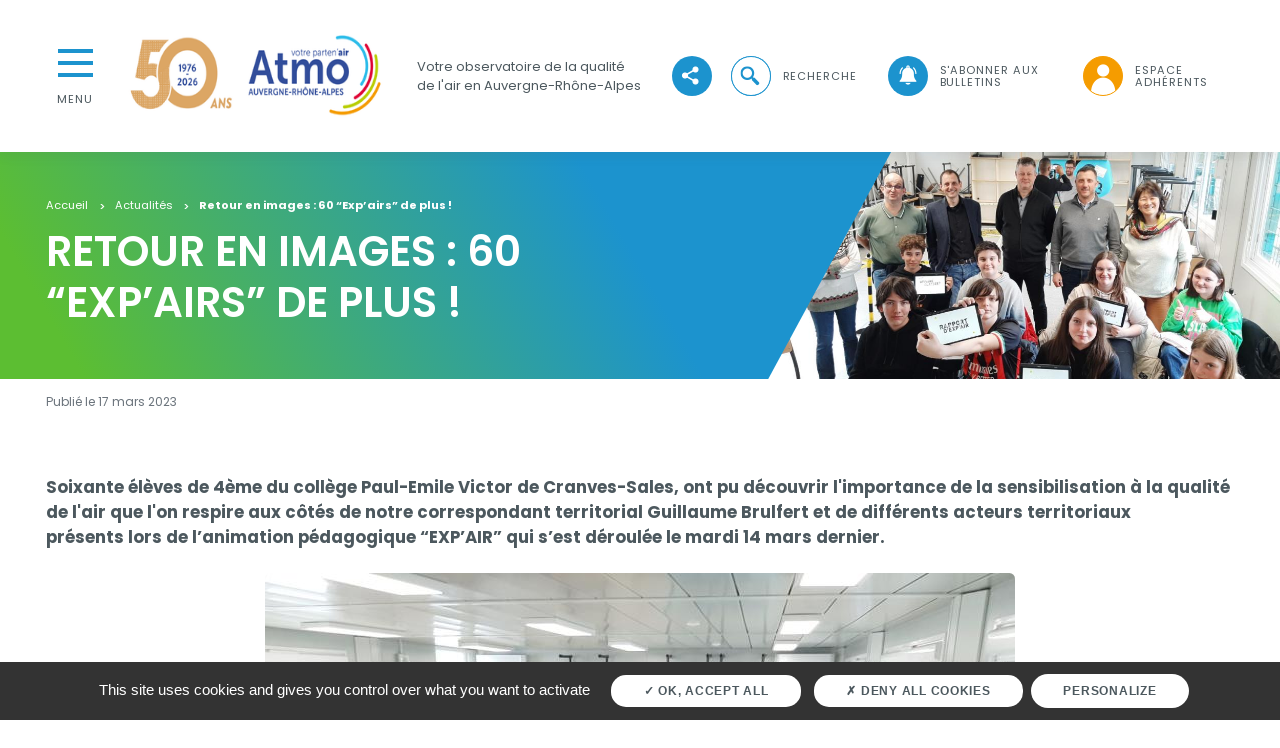

--- FILE ---
content_type: text/html; charset=UTF-8
request_url: https://www.atmo-auvergnerhonealpes.fr/actualite/retour-en-images-60-expairs-de-plus
body_size: 8270
content:
<!DOCTYPE html>
<html lang="fr" dir="ltr" prefix="og: https://ogp.me/ns#">
<head>
  <meta charset="utf-8" />
<noscript><style>form.antibot * :not(.antibot-message) { display: none !important; }</style>
</noscript><link rel="canonical" href="https://www.atmo-auvergnerhonealpes.fr/actualite/retour-en-images-60-expairs-de-plus" />
<meta name="Generator" content="Drupal 9 (https://www.drupal.org)" />
<meta name="MobileOptimized" content="width" />
<meta name="HandheldFriendly" content="true" />
<meta name="viewport" content="width=device-width, initial-scale=1, shrink-to-fit=no" />
<meta http-equiv="x-ua-compatible" content="ie=edge" />
<link rel="icon" href="/sites/aura/files/favicon-32x32_0.png" type="image/png" />

    <title>Retour en images : 60 “Exp’airs” de plus ! | Atmo Auvergne-Rhône-Alpes</title>
    <link rel="stylesheet" media="all" href="/sites/aura/files/css/css_dkzrBerA786kylEeUwJsuJ-Z0PBVggJO4skDPqxJ_RM.css" />
<link rel="stylesheet" media="all" href="/sites/aura/files/css/css_XHDskW7HerEBTXgKEMKNfB7nljIpds7SV42nkH1XMoA.css" />
<link rel="stylesheet" media="print" href="/sites/aura/files/css/css_Y4H_4BqmgyCtG7E7YdseTs2qvy9C34c51kBamDdgark.css" />

      <script type="application/json" data-drupal-selector="drupal-settings-json">{"path":{"baseUrl":"\/","scriptPath":null,"pathPrefix":"","currentPath":"node\/146701","currentPathIsAdmin":false,"isFront":false,"currentLanguage":"fr"},"pluralDelimiter":"\u0003","suppressDeprecationErrors":true,"tarteaucitron_cookies":{"tarteaucitron":{"mat_tac_lock":false,"mat_site_id":"9","mat_site_url":"https:\/\/stats.atmo-auvergnerhonealpes.fr\/"}},"user":{"uid":0,"permissionsHash":"6aea69dd1b8a21e522c749ac3ec95f37fcf5e5865ba3b845aa8bf4d669639fc3"}}</script>
<script src="/sites/aura/files/js/js_WKXu0SupxHHdFpuTJuFx4YKawK6JWWNH57pN4VzEsrA.js"></script>

        <link rel="preconnect" href="https://fonts.gstatic.com">
        <link
          href="https://fonts.googleapis.com/css2?family=Poppins:ital,wght@0,400;0,500;0,600;0,700;1,400;1,500;1,600;1,700&display=swap"
          rel="stylesheet">
        </head>
<body class="layout-no-sidebars page-node-146701 path-node node--type-news theme-default home-content">
  <ul class="sr-only">
    <li>
      <a href="#contenu">Aller au contenu</a>
    </li>
    <li>
      <a href="#menu">Aller au premier menu de navigation</a>
    </li>
    <li>
      <a href="#recherche">Aller à la recherche</a>
    </li>
  </ul>

  <div class="dialog-off-canvas-main-canvas" data-off-canvas-main-canvas>
    

  <header role="banner" class="header">
      <section class="region region-header">
    <nav class="navbar navbar-expand-lg">
      
<button class="collapsed menu-cta" type="button" data-toggle="collapse" data-target="#collapseMenu"
        aria-expanded="false" aria-controls="collapseMenu">
  <span class="hamburger-bloc">
    <span class="hamburger"></span>
  </span>
  <span class="btn-close">Menu</span>
  <span class="btn-open">Fermer</span>
</button>
<div class="collapse menu-collapse" id="collapseMenu">
  <div class="card card-body">
    
  
<h2 class="sr-only" id="block-navigationprincipale-menu">Navigation principale</h2>


  
        
      <ul  id="block-navigationprincipale" block="block-navigationprincipale" class="clearfix nav flex-column main-nav">
              
        <li class="nav-item dropdown">
                                <span class="nav-link dropdown-toggle nav-link-" data-toggle="dropdown" aria-expanded="false" aria-haspopup="true">Qualité de l&#039;air</span>
            <div class="dropdown-menu">
                      
                  <span class="dropdown-item nav-link- title">AU QUOTIDIEN</span>
                            
                  <a href="/episodes-de-pollution" class="dropdown-item nav-link-" data-drupal-link-system-path="episodes-de-pollution">Vigilances pollution</a>
                              <a href="/incidents" class="dropdown-item nav-link-" data-drupal-link-system-path="incidents">Alertes incidents</a>
                              <a href="https://pollen.atmo-auvergnerhonealpes.fr/pollen" class="dropdown-item nav-link-" target="_blank">Prévisions Polliniques</a>
                              <a href="/dataviz/mesures-aux-stations" class="dropdown-item nav-link-" data-drupal-link-system-path="node/6214">Données aux stations</a>
                              <a href="https://www.atmo-auvergnerhonealpes.fr/article/les-bons-gestes" class="dropdown-item nav-link-" target="_blank">Les bons gestes</a>
                              <a href="/article/qualite-de-lair-dans-le-metro-lyonnais" class="dropdown-item nav-link-" data-drupal-link-system-path="node/153">Mesures dans le métro de Lyon</a>
                              <a href="/article/surveillance-de-la-qualite-de-lair-autour-de-laeroport-de-lyon" title="Données " class="dropdown-item nav-link-" data-drupal-link-system-path="node/317711">Mesures autour de l&#039;Aéroport de Lyon</a>
                  
                        <span class="dropdown-item nav-link- title">BILANS &amp; ANALYSES</span>
                            
                  <a href="/publications/bilan-2023-de-qualite-de-lair-des-departements-dauvergne-rhone-alpes" class="dropdown-item nav-link-">Bilans départementaux</a>
                              <a href="/publications/retrospective-2024-des-actions-menees-sur-les-territoires" class="dropdown-item nav-link-" data-drupal-link-system-path="node/274301">Retrospectives 2024</a>
                              <a href="/publications/portraits-de-territoires-dauvergne-rhone-alpes-version-decembre-2024" class="dropdown-item nav-link-" data-drupal-link-system-path="node/217761">Portraits des territoires 2024</a>
                              <a href="/publications/rapport-annuel-2024-atmo-auvergne-rhone-alpes" class="dropdown-item nav-link-" data-drupal-link-system-path="node/281011">Rapport d&#039;activité 2024</a>
                              <a href="/publications/ambroisie-en-auvergne-rhone-alpes-le-bilan-2024-confirme-une-forte-exposition-de-la" class="dropdown-item nav-link-" data-drupal-link-system-path="node/291071">Bilan exposition Ambroisie </a>
                              <a href="/publications" class="dropdown-item nav-link-" data-drupal-link-system-path="publications">Études et publications</a>
                  
                        <span class="dropdown-item nav-link- title">DONNEES AUVERGNE RHÔNE-ALPES</span>
                            
                  <a href="/article/surveillance-reglementaire" class="dropdown-item nav-link-" data-drupal-link-system-path="node/214941">Surveillance réglementaire</a>
                              <a href="/article/les-pesticides" class="dropdown-item nav-link-" data-drupal-link-system-path="node/214961">Les pesticides</a>
                              <a href="/liste-cartotheque" class="dropdown-item nav-link-" data-drupal-link-system-path="liste-cartotheque">Cartothèque</a>
                              <a href="/dataviz/emissions" class="dropdown-item nav-link-" data-drupal-link-system-path="node/99081">Emissions</a>
                              <a href="/dataviz/moyennes-glissantes" class="dropdown-item nav-link-" data-drupal-link-system-path="node/90331">Moyennes glissantes</a>
                              <a href="/dataviz/statistiques-annuelles-reglementaires" class="dropdown-item nav-link-" data-drupal-link-system-path="node/99101">Statistiques annuelles réglementaires</a>
                  
            
            </div>
                  </li>
              
        <li class="nav-item dropdown">
                                <span class="nav-link dropdown-toggle nav-link-" data-toggle="dropdown" aria-expanded="false" aria-haspopup="true">Agir</span>
            <div class="dropdown-menu">
                      
                  <a href="/article/ma-maison-0" class="dropdown-item nav-link- title" data-drupal-link-system-path="node/318041">Ma maison</a>
                              <a href="/article/mon-jardin" class="dropdown-item nav-link- title" data-drupal-link-system-path="node/81611">Mon jardin</a>
                              <a href="/article/mes-deplacements" class="dropdown-item nav-link- title" data-drupal-link-system-path="node/170211">Mes déplacements</a>
                              <a href="/article/mon-activite-physique" class="dropdown-item nav-link- title" data-drupal-link-system-path="node/66373">Mon activité physique</a>
                              <a href="/article/mon-chauffage" class="dropdown-item nav-link- title" data-drupal-link-system-path="node/66370">Mon chauffage</a>
                              <a href="https://airattitude.fr/" class="dropdown-item nav-link- title" target="_blank">Je m&#039;engage</a>
                              <a href="/article/je-diffuse-la-qualite-de-lair" class="dropdown-item nav-link- title" data-drupal-link-system-path="node/102191">Je diffuse la qualité de l&#039;air</a>
                              <a href="/article/tgap-air-un-don-utile-pour-lair-un-levier-pour-votre-entreprise" class="dropdown-item nav-link- title" data-drupal-link-system-path="node/318121">Je verse ma TGAP Air à Atmo</a>
                  
            </div>
                  </li>
              
        <li class="nav-item dropdown">
                                <span class="nav-link dropdown-toggle nav-link-" data-toggle="dropdown" aria-expanded="false" aria-haspopup="true">Comprendre</span>
            <div class="dropdown-menu">
                      
                  <span class="dropdown-item nav-link- title">PREVOIR LA QUALITE DE L&#039;AIR</span>
                            
                  <a href="/article/surveiller-la-qualite-de-lair" class="dropdown-item nav-link-" data-drupal-link-system-path="node/54446">Surveiller la qualité de l&#039;air</a>
                              <a href="/article/les-polluants-de-lair" class="dropdown-item nav-link-" data-drupal-link-system-path="node/72531">Les polluants de l&#039;air</a>
                              <a href="/article/les-sources-de-pollution" class="dropdown-item nav-link-" data-drupal-link-system-path="node/63031">Sources de pollution</a>
                              <a href="/article/indices-et-normes" class="dropdown-item nav-link-" data-drupal-link-system-path="node/63043">Indices et normes</a>
                  
                        <span class="dropdown-item nav-link- title">EPISODES DE POLLUTION</span>
                            
                  <a href="/article/episode-de-pollution" class="dropdown-item nav-link-">Gestion d&#039;un épisode de pollution</a>
                              <a href="/article/accident" class="dropdown-item nav-link-">Accident/incident</a>
                  
                        <span class="dropdown-item nav-link- title">EFFETS DE LA POLLUTION</span>
                            
                  <a href="/article/sur-la-sante" class="dropdown-item nav-link-">Sur la santé</a>
                              <a href="/article/sur-lenvironnement" class="dropdown-item nav-link-">Sur l&#039;environnement</a>
                              <a href="/article/sur-le-climat" class="dropdown-item nav-link-">Sur le climat</a>
                  
                        <span class="dropdown-item nav-link- title">NUISANCES</span>
                            
                  <a href="/article/bruit" class="dropdown-item nav-link-" data-drupal-link-system-path="node/63039">Bruit</a>
                              <a href="/article/les-pollens" class="dropdown-item nav-link-" data-drupal-link-system-path="node/81481">Pollens</a>
                              <a href="/article/lambroisie" class="dropdown-item nav-link-" data-drupal-link-system-path="node/81491">Ambroisie</a>
                              <a href="/article/odeurs" class="dropdown-item nav-link-" data-drupal-link-system-path="node/63036">Odeurs</a>
                  
                        <a href="/faq" class="dropdown-item nav-link- title" data-drupal-link-system-path="faq">FAQ</a>
                  
            </div>
                  </li>
              
        <li class="nav-item dropdown">
                                <span class="nav-link dropdown-toggle nav-link-" data-toggle="dropdown" aria-expanded="false" aria-haspopup="true">Expertise</span>
            <div class="dropdown-menu">
                      
                  <a href="/article/nos-services-experts" class="dropdown-item nav-link- title" data-drupal-link-system-path="node/99191">Nos services experts</a>
                              <span class="dropdown-item nav-link- title">Recherche &amp; Innovation</span>
                            
                  <a href="/etude/projet-alpaera" class="dropdown-item nav-link-" data-drupal-link-system-path="node/191981">Projet ALP&#039;AREA</a>
                              <a href="/etude/projet-infire" class="dropdown-item nav-link-" data-drupal-link-system-path="node/205791">Projet INFIRE</a>
                              <a href="/etude/riskadapt-adaptation-au-changement-climatique" class="dropdown-item nav-link-">Projet Risk&#039;Adapt</a>
                              <a href="https://www.atmo-auvergnerhonealpes.fr/article/donnees-satellites-quand-lespace-aide-mieux-comprendre-la-terre-0" class="dropdown-item nav-link-" target="_blank">Données satellites</a>
                              <a href="https://www.atmo-auvergnerhonealpes.fr/etude/projet-opus-etude-du-potentiel-oxydant-sur-les-super-sites" class="dropdown-item nav-link-" target="_blank">Projet OPUS</a>
                  
                        <span class="dropdown-item nav-link- title">Les projets des territoires</span>
                            
                  <a href="https://www.atmo-auvergnerhonealpes.fr/article/qualite-de-lair-et-mobilite-les-zones-faibles-emissions-zfe" class="dropdown-item nav-link-" target="_blank">Les Zones à Faibles Emissions (ZFE)</a>
                              <a href="/article/notre-accompagnement-pcaet-lintegration-du-volet-air" class="dropdown-item nav-link-" data-drupal-link-system-path="node/318151">Accompagnement PCAET</a>
                  
                        <span class="dropdown-item nav-link- title">L&#039;offre entreprises</span>
                            
                  <a href="/article/devenez-une-entreprise-visionair" class="dropdown-item nav-link-" data-drupal-link-system-path="node/291101">Vision&#039;Air</a>
                  
            
            </div>
                  </li>
              
        <li class="nav-item dropdown">
                                <span class="nav-link dropdown-toggle nav-link-" data-toggle="dropdown" aria-expanded="false" aria-haspopup="true">Qui sommes-nous ?</span>
            <div class="dropdown-menu">
                      
                  <a href="/article/qui-sommes-nous" class="dropdown-item nav-link- title" data-drupal-link-system-path="node/136">Atmo Auvergne-Rhône-Alpes</a>
                              <a href="/article/devenir-membre" class="dropdown-item nav-link- title" data-drupal-link-system-path="node/72251">Devenir membre</a>
                              <a href="/article/offres-demploi" class="dropdown-item nav-link- title" data-drupal-link-system-path="node/134">Rejoignez-nous </a>
                              <a href="/contact" class="dropdown-item nav-link- title" data-drupal-link-system-path="webform/contact">Nous contacter</a>
                              <a href="https://www.atmo-auvergnerhonealpes.fr/article/projet-associatif" class="dropdown-item nav-link- title" target="_blank">Projet associatif</a>
                              <a href="https://www.atmo-auvergnerhonealpes.fr/sites/aura/files/medias/documents/2025-06/ATMO-Rapport-2024-HD-WEB_compressed.pdf" class="dropdown-item nav-link- title" target="_blank">Notre dernier rapport d&#039;activités</a>
                  
            </div>
                  </li>
              
        <li class="nav-item dropdown">
                                <span class="nav-link dropdown-toggle nav-link-" data-toggle="dropdown" aria-expanded="false" aria-haspopup="true">Mécénat - ConvAIRgence</span>
            <div class="dropdown-menu">
                      
                  <a href="/article/connaitre-convairgence" class="dropdown-item nav-link- title" data-drupal-link-system-path="node/170311">Connaître convAIRgence</a>
                              <a href="/article/notre-conviction-et-nos-ambitions" class="dropdown-item nav-link- title" data-drupal-link-system-path="node/170321">Notre conviction et nos ambitions</a>
                  
            </div>
                  </li>
          </ul>

  





  
<h2 class="sr-only" id="block-navigationsecondaire-menu">Navigation secondaire</h2>


  
        
      <ul  id="block-navigationsecondaire" block="block-navigationsecondaire" class="clearfix nav flex-column">
              
        <li class="nav-item">
                                              <a href="/abonnements" class="nav-link nav-link--abonnements" data-drupal-link-system-path="mails/gestion/ask-token">Alertes et abonnements</a>
                              </li>
              
        <li class="nav-item">
                                              <a href="/services" class="nav-link nav-link--services" data-drupal-link-system-path="services">Services citoyens</a>
                              </li>
              
        <li class="nav-item">
                                              <a href="https://www.atmo-auvergnerhonealpes.fr/article/nos-services-experts" class="nav-link nav-link-https--wwwatmo-auvergnerhonealpesfr-article-nos-services-experts" target="_blank">Services experts</a>
                              </li>
              
        <li class="nav-item">
                                              <a href="/publications" class="nav-link nav-link--publications" data-drupal-link-system-path="publications">Publications</a>
                              </li>
              
        <li class="nav-item">
                                              <a href="/article/devenir-membre" class="nav-link nav-link--article-devenir-membre" data-drupal-link-system-path="node/72251">Devenir membre</a>
                              </li>
          </ul>

  





  </div>
</div>

  <div class="logo">
    <a class="navbar-brand" href="/" title="Accueil" rel="home">
      <span class="sr-only">Atmo Auvergne-Rhône-Alpes</span>
              <img src="/sites/aura/files/Logo-50Ans-AtmoAuvergneRhoneAlpes-19762026-dates.png" alt="Accueil">
          </a>
  </div>
            <p class="logo-slogan">Votre observatoire de la qualité de l'air en Auvergne-Rhône-Alpes</p>
      
<div class="views-element-container block block-views block-views-blockview-social-network-block-1 collapse navbar-collapse" id="navbarSupportedContent">
  
    
      <div class="content ml-auto">
      <ul class="ul-none ml-auto cta-menu">
        
<div class="position-relative rs-button">
  <div class="view view-view-social-network view-id-view_social_network view-display-id-block_1 js-view-dom-id-8749a92eb3b7cb3cac38d8bd8df917fd787b86363344622d64c55bab577ff758">
  
    
      
      <div class="view-content row">
      
  <div class="social-networks-button collapsed">
  <div class="social-networks-flex-container d-flex">
          <li class="cta-menu-item">
  <a href="https://www.facebook.com/AtmoAura" target="_blank" class="effect-moema-hover" title="Accéder à https://www.facebook.com/AtmoAura">
    <span class="cta-icon icon-fb effect-moema"></span>
    <span class="sr-only">suivez-nous sur </span>
  </a>
</li>

          <li class="cta-menu-item">
  <a href="https://twitter.com/atmo_aura" target="_blank" class="effect-moema-hover" title="Accéder à https://twitter.com/atmo_aura">
    <span class="cta-icon icon-twitter effect-moema"></span>
    <span class="sr-only">suivez-nous sur </span>
  </a>
</li>

          <li class="cta-menu-item">
  <a href="https://www.linkedin.com/company/atmo-rh-ne-alpes/" target="_blank" class="effect-moema-hover" title="Accéder à https://www.linkedin.com/company/atmo-rh-ne-alpes/">
    <span class="cta-icon icon-linkedin effect-moema"></span>
    <span class="sr-only">suivez-nous sur </span>
  </a>
</li>

          <li class="cta-menu-item">
  <a href="https://www.instagram.com/atmo.aura/" target="_blank" class="effect-moema-hover" title="Accéder à https://www.instagram.com/atmo.aura/">
    <span class="cta-icon icon-instagram effect-moema"></span>
    <span class="sr-only">suivez-nous sur </span>
  </a>
</li>

      </div>
</div>
  <div class="cta-menu-item">
    <a href="javascript:" id="show-social-networks" class="effect-moema-hover"
       title="Voir les réseaux sociaux">
      <span class="cta-icon icon-share effect-moema"></span>
      <span class="sr-only">Voir les réseaux sociaux</span>
    </a>
  </div>

    </div>
  
          </div>

</div>

        <li class="cta-menu-item ml-40 d-flex align-items-center">
          <div class="search-input">
            <form action="/recherche">
              <div class="form-search">
                <input
                  class="form-control form-search-input"
                  name="search_api_fulltext"
                  type="search"
                  placeholder="Faites une recherche"
                  aria-label="Faites une recherche">
                <button class="form-search-btn" type="submit">
                  <span class="sr-only">Lancer la recherche</span>
                  <span class="form-search-icon"></span>
                </button>
              </div>
            </form>
          </div>

          <a href="javascript:" class="effect-moema-hover btn-search collapsed" role="button">
            <span class="cta-icon icon-search effect-moema"></span>
            <div class="hamburger-bloc search-open-close">
              <span class="hamburger"></span>
              <span class="sr-only open">Ouvrir la recherche</span>
              <span class="sr-only close">Fermer la recherche</span>
            </div>
            <span class="cta-txt">recherche</span>
          </a>
        </li>
                <li class="cta-menu-item ml-40">
          <a href="https://www.atmo-auvergnerhonealpes.fr/abonnements" class="effect-moema-hover" title="S&#039;abonner aux bulletins quotidiens">
            <span class="cta-icon icon-notif effect-moema"></span>
            <span class="cta-txt">S'abonner aux bulletins</span>
          </a>
        </li>
                                      <li class="cta-menu-item ml-40">
              <a href="/accueil-espace-adherent" class="effect-moema-hover">
                <span class="cta-icon icon-user effect-moema"></span>
                <span class="cta-txt">Espace Adhérents</span>
              </a>
            </li>
                        </ul>
    </div>
  </div>

    </nav>
  </section>

      <section class="row region region-alerts position-relative">
    

  <div class="w-100">



</div>




  </section>


    <!-- Back to top button -->
    <a id="back-to-top-button"></a>
  </header>

  <main role="main" class="main">
    <div class="main-content">
        <section class="region region-content">
    <div data-drupal-messages-fallback class="hidden"></div><div id="block-atmo-content" class="block block-system block-system-main-block">
  
    
      <div class="content">
      

  
<div class="topPage-edito">
  <div class="mw-1500 ">
    <div class="mw-650">
      <nav aria-label="breadcrumb">
        <div class="block block-system block-system-breadcrumb-block">
  
    
      <div class="content">
      

  <nav role="navigation" aria-label="breadcrumb">
    <ol class="breadcrumb">
                  <li class="breadcrumb-item">
          <a href="/">Accueil</a>
        </li>
                        <li class="breadcrumb-item">
          <a href="/actualites">Actualités</a>
        </li>
                        <li class="breadcrumb-item active">
          Retour en images : 60 “Exp’airs” de plus ! 
        </li>
              </ol>
  </nav>

    </div>
  </div>

      </nav>
            <h1>Retour en images : 60 “Exp’airs” de plus ! </h1>
          </div>
      </div>
      <div class="topPage-edito-img">
      

<div class="field__label visually-hidden">Visuel</div>
  

          <img loading="lazy" src="/sites/aura/files/styles/top_page_banner/public/medias/images/2023-03/Exp%27air_0.jpg?itok=m_rzXJYn" width="1000" height="750" alt="Atelier EXPAIR" class="image-style-top-page-banner" />



    





    </div>
  </div>
<article role="article" class="node node--type-news node--view-mode-full clearfix">
  <div class="node__content clearfix">
          <div class="p-standard-dates">
  <div class="mw-1500">
    <div class="c-standard">
              <div class="row">
          <div class="col-12">
            <p class="text-muted">
              Publié le 17 mars 2023            </p>
          </div>
        </div>
          </div>
  </div>
</div>
    
    
  <div class="field field--name-field-news-content field--type-entity-reference-revisions field--label-visually_hidden">
    <div class="field__label visually-hidden">Contenu</div>
        <div class='field__items'>
                  <div  class="field field--name-field-news-content field--type-entity-reference-revisions field--label-visually_hidden field__item">
        
  <div class="paragraph paragraph--type--one-column paragraph--view-mode--default zero-bg">
    <div class="p-standard-edito">
      <div class="mw-1500">
        <div class="c-standard">
                      <div class="row">
              <div class="col-12">
                                                      
  <div class="paragraph paragraph--type--text paragraph--view-mode--default">
                
  <div class="clearfix text-formatted field field--name-field-text-content field--type-text-long field--label-visually_hidden">
    <div class="field__label visually-hidden">Contenu</div>
              <div class="field__item"><p><strong>Soixante élèves de 4ème du collège Paul-Emile Victor de Cranves-Sales, ont pu découvrir l'importance de la sensibilisation à la qualité de l'air que l'on respire aux côtés de notre correspondant territorial Guillaume Brulfert et de différents acteurs territoriaux présents lors de l’animation pédagogique “EXP’AIR” qui s’est déroulée le mardi 14 mars dernier. </strong></p>



<div class="align-center wysiwyg-legend-container">
  

        <div class="img-zoom" data-scale="1.5" data-base-image="https://www.atmo-auvergnerhonealpes.fr/sites/aura/files/medias/images/2023-03/Exp%27air_0.jpg">
        <img loading="lazy" src="/sites/aura/files/styles/moyen_w750/public/medias/images/2023-03/Exp%27air_0.jpg?itok=R2ZZjgou" width="750" height="563" alt="Atelier EXPAIR" class="image-style-moyen-w750" /></div>
    

</div>

<p><em><span class="text-hover" title="">(De gauche à droite sur la photo derrière les élèves : Guillaume Gassie, animateur Innovales, Frédérique Meynet, conseillère municipale Cranves-Sales, déléguée à l’environnement ; Guillaume Brulfert, référent territorial chez ATMO Auvergne-Rhône-Alpes, Christophe Diot, principal du collège, Sébastien Javogues, Vice-président du Pôle métropolitain du Genevois français, délégué à la transition écologique et à la qualité de l’air, Pauline Plagnat-Cantoreggi, Vice-présidente d’Annemasse agglo, en charge de la transition énergétique, démocratie participative et relation usagers.)</span></em><br /><br />
L'animation a permis aux élèves de se mettre dans la peau d'enquêteurs sur les traces des polluants de l'air, une immersion aussi ludique qu’interactive ! Les objectifs de cet atelier sont multiples : découvrir de manière autonome des informations objectives sur la pollution de l'air, établir les liens entre la qualité de l'air et la santé, prendre conscience de son propre rôle pour changer les choses et découvrir des gestes du quotidien pour contribuer à l'amélioration de la qualité de l'air. <br />
 <br />
La sensibilisation à la qualité de l'air est essentielle pour réduire durablement la pollution de l'air. Grâce à des actions comme l'animation EXP'AIR, Atmo Auvergne-Rhône-Alpes contribue activement à la prise de conscience des enjeux environnementaux auprès des jeunes générations !</p>

<p> </p>
</div>
          </div>

      </div>

                                                </div>
            </div>
                  </div>
      </div>
    </div>
  </div>

      </div>
            <div  class="field field--name-field-news-content field--type-entity-reference-revisions field--label-visually_hidden field__item">
          <div class="p-standard-edito">
    <div class="paragraph paragraph--type--to-note paragraph--view-mode--default c-standard-info color-transvers-bg">
      <div class="c-standard-info-decoration"></div>
      <div class="p-standard">
        <div class="mw-1500">
          <div class="c-standard">
                          <div class="row">
                <div class="col-12 col-lg-10" id="item-72601">
                                      <strong>
                      
  <div class="field field--name-field-to-note-title field--type-string field--label-visually_hidden">
    <div class="field__label visually-hidden">Titre</div>
              <div class="field__item">EXP&#039;AIR</div>
          </div>

                    </strong>
                                                        
  <div class="clearfix text-formatted field field--name-field-to-note-text field--type-text-long field--label-visually_hidden">
    <div class="field__label visually-hidden">Texte</div>
              <div class="field__item"><p>L'animation EXP'AIR a été développée à l'origine par le service de l'air du Canton de Genève en 2012. Dans le cadre du programme Interreg France-Suisse 2014-2020, le Pôle métropolitain du Genevois français a adapté l'animation au contexte français avec l'aide d'ATMO Auvergne-Rhône-Alpes et a bénéficié d'un soutien financier de la Confédération suisse et du FEDER. Depuis 2020, l'animation est prise en charge par les Départements de la Haute-Savoie et de l'Ain. L'objectif de l'animation est de sensibiliser les élèves à la qualité de l'air qu'ils respirent et de les inciter à adopter des gestes quotidiens pour améliorer la qualité de l'air. </p>
</div>
          </div>

                                  </div>
              </div>
                      </div>
        </div>
      </div>
    </div>
  </div>

      </div>
                </div>
      </div>

  </div>
</article>

    </div>
  </div>

  </section>

    </div>
  </main>

  <footer role="contentinfo" class="footer">
    <div class="mw-1500">
              
  <div class="row region region-footer">
    
<div  id="block-logofooter" class="block block-block-content block-block-content1e707516-f21c-467e-ac9f-879d5991037f col-12 col-md-4 col-xl-3">
  <div class="logo">
    
        
          
          <img loading="lazy" src="/sites/aura/files/styles/logo_footer_h130/public/medias/images/2021-06/logo_Atmo_AuvergneRhoneAlpes_blanc_0.png?itok=qqgnSRLy" width="227" height="130" alt="Logo Atmo Auvergne-Rhône-Alpes blanc" class="image-style-logo-footer-h130" />



    
      </div>
</div>

  
<h2 class="sr-only" id="block-pieddepage-menu">Pied de page</h2>


  
<div class="col-12 col-md">
            <ul id="block-pieddepage" block="block-pieddepage" class="clearfix card-columns ul-none">
                      <li class="card">
                <a href="/contact" class="nav-link nav-link--contact" data-drupal-link-system-path="webform/contact">Contact</a>
      </li>
                  <li class="card">
                <a href="/faq" class="nav-link nav-link--faq" data-drupal-link-system-path="faq">FAQ</a>
      </li>
                  <li class="card">
                <a href="/article/offres-demploi" class="nav-link nav-link--article-offres-demploi" data-drupal-link-system-path="node/134">Offres d&#039;emploi</a>
      </li>
                  <li class="card">
                <a href="https://www.atmo-auvergnerhonealpes.fr/article/marches-publics-0" class="nav-link nav-link-https--wwwatmo-auvergnerhonealpesfr-article-marches-publics-0">Marchés publics</a>
      </li>
                  <li class="card">
                <a href="/publications" class="nav-link nav-link--publications" data-drupal-link-system-path="publications">Publications</a>
      </li>
                  <li class="card">
                <a href="/article/conditions-generales-dutilisation" class="nav-link nav-link--article-conditions-generales-dutilisation" data-drupal-link-system-path="node/72281">CGU</a>
      </li>
                  <li class="card">
                <a href="/article/gestion-des-cookies" class="nav-link nav-link--article-gestion-des-cookies" data-drupal-link-system-path="node/72291">Cookies</a>
      </li>
                  <li class="card">
                <a href="/article/mentions-legales" class="nav-link nav-link--article-mentions-legales" data-drupal-link-system-path="node/49690">Mentions légales</a>
      </li>
                  <li class="card">
                <a href="/sitemap" class="nav-link nav-link--sitemap" data-drupal-link-system-path="sitemap">Plan du site</a>
      </li>
                  <li class="card">
                <a href="/article/politique-de-confidentialite" class="nav-link nav-link--article-politique-de-confidentialite" data-drupal-link-system-path="node/49703">Politique de confidentialité</a>
      </li>
      </ul>
  
</div>





<div  id="block-listedelogosfooter" class="block block-block-content block-block-content2ff43330-4e87-4e4d-a1cb-5d07c4a3d4a0 col-12 col-lg-auto">
  <div class="logos">
    
        
          
            <div class="paragraph paragraph--type--image-with-link paragraph--view-mode--default">
          <a href="https://atmo-france.org/" title="Accéder au site : Fédération Atmo France" target="_blank">
        
  <div class="field field--name-field-image-with-link-image field--type-entity-reference field--label-visually_hidden">
    <div class="field__label visually-hidden">Image</div>
              <div class="field__item">  <img loading="lazy" src="/sites/aura/files/styles/logo_footer_h130/public/medias/images/2021-09/logo_atmo_france.png?itok=wHb0frLv" width="130" height="130" alt="Fédération Atmo France" class="image-style-logo-footer-h130" />


</div>
          </div>

      </a>
      </div>

        <div class="paragraph paragraph--type--image-with-link paragraph--view-mode--default">
          <a href="https://www.auvergnerhonealpes.fr/" title="Accéder au site : La Région Auvergne Rhône-Alpes" target="_blank">
        
  <div class="field field--name-field-image-with-link-image field--type-entity-reference field--label-visually_hidden">
    <div class="field__label visually-hidden">Image</div>
              <div class="field__item">  <img loading="lazy" src="/sites/aura/files/styles/logo_footer_h130/public/medias/images/2023-12/R%C3%A9gion%20Rh%C3%B4ne%20Alpes%20logo%20site.png?itok=vNeHLit1" width="280" height="130" alt="Logo blanc région Auvergne Rhône-Alpes" class="image-style-logo-footer-h130" />


</div>
          </div>

      </a>
      </div>

      
      </div>
</div>

  </div>

          </div>
  </footer>

  </div>

<script>
document.addEventListener('DOMContentLoaded', () => {
  let buttons = document.querySelectorAll('.paragraph--type--action-buttons a.effect-moema-hover');
  for (let button of buttons) {
    button.setAttribute('target', '_blank');
  }
});
</script>

<script src="/sites/aura/files/js/js_4J6HUSxpAJl7q8wt3idBAKARJMmt2eHmXjeiDEV2-Lg.js"></script>

</body>
</html>
